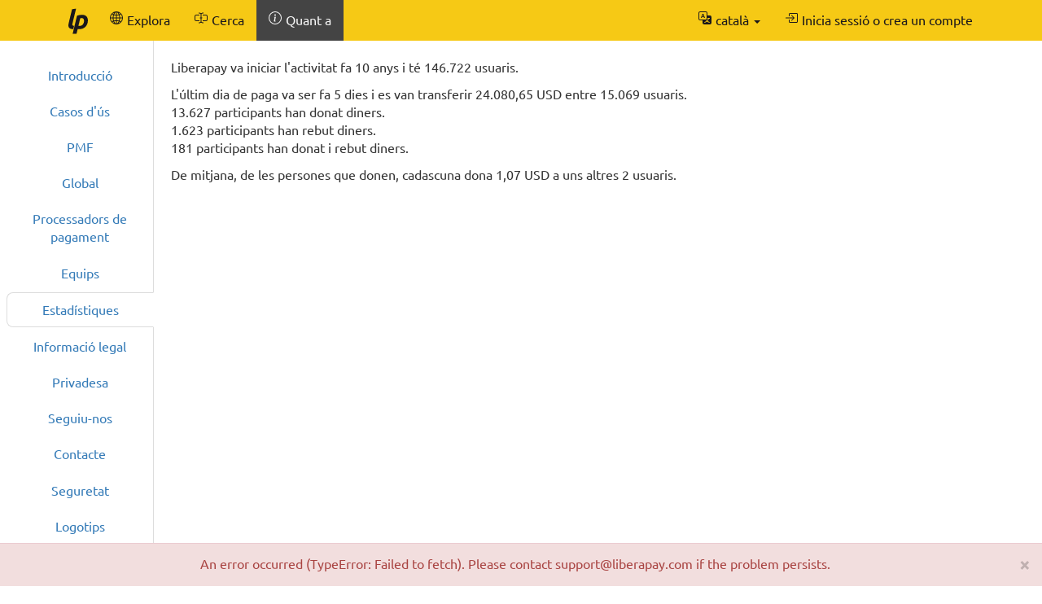

--- FILE ---
content_type: text/html; charset=UTF-8
request_url: https://ca.liberapay.com/about/stats
body_size: 3363
content:

<!DOCTYPE html>
<html lang="ca">
<head prefix="og: http://ogp.me/ns#">
    <title>Estadístiques - Liberapay</title>
    <meta name="viewport" content="width=device-width, initial-scale=1.0">
    <link rel="icon" href="https://liberapay.com/assets/liberapay/icon-v2_black.16.png?etag=.wZt5I4nZtUhMZQ5YegTNnA~~" type="image/png">
    <link rel="apple-touch-icon" href="https://liberapay.com/assets/liberapay/icon-v2_black-on-yellow.200.png?etag=.KRU9oDkj1mlMXWqrHpaKQA~~">
    <link rel="stylesheet" href="https://liberapay.com/assets/bootstrap/css/bootstrap.css?etag=.QF5-y8SXOVcNb2niAR7AgQ~~">
    <link rel="stylesheet" href="https://liberapay.com/assets/fonts.css?etag=.74A4YDsikXXAnCcwkxHRkA~~" type="text/css">
    <link rel="stylesheet" href="https://liberapay.com/assets/base.css?etag=.1gMOatvRPdIt3Tsn7sGtpQ~~" type="text/css">
        <link rel="alternate" hreflang="x-default" href="https://liberapay.com/about/stats" />
            <link rel="alternate" hreflang="ca" href="https://ca.liberapay.com/about/stats" />
            <link rel="alternate" hreflang="da" href="https://da.liberapay.com/about/stats" />
            <link rel="alternate" hreflang="de" href="https://de.liberapay.com/about/stats" />
            <link rel="alternate" hreflang="en" href="https://en.liberapay.com/about/stats" />
            <link rel="alternate" hreflang="es" href="https://es.liberapay.com/about/stats" />
            <link rel="alternate" hreflang="eo" href="https://eo.liberapay.com/about/stats" />
            <link rel="alternate" hreflang="fr" href="https://fr.liberapay.com/about/stats" />
            <link rel="alternate" hreflang="ga" href="https://ga.liberapay.com/about/stats" />
            <link rel="alternate" hreflang="id" href="https://id.liberapay.com/about/stats" />
            <link rel="alternate" hreflang="it" href="https://it.liberapay.com/about/stats" />
            <link rel="alternate" hreflang="hu" href="https://hu.liberapay.com/about/stats" />
            <link rel="alternate" hreflang="ms" href="https://ms.liberapay.com/about/stats" />
            <link rel="alternate" hreflang="nl" href="https://nl.liberapay.com/about/stats" />
            <link rel="alternate" hreflang="nb" href="https://nb.liberapay.com/about/stats" />
            <link rel="alternate" hreflang="pl" href="https://pl.liberapay.com/about/stats" />
            <link rel="alternate" hreflang="pt" href="https://pt.liberapay.com/about/stats" />
            <link rel="alternate" hreflang="ro" href="https://ro.liberapay.com/about/stats" />
            <link rel="alternate" hreflang="sk" href="https://sk.liberapay.com/about/stats" />
            <link rel="alternate" hreflang="fi" href="https://fi.liberapay.com/about/stats" />
            <link rel="alternate" hreflang="sv" href="https://sv.liberapay.com/about/stats" />
            <link rel="alternate" hreflang="tr" href="https://tr.liberapay.com/about/stats" />
            <link rel="alternate" hreflang="cs" href="https://cs.liberapay.com/about/stats" />
            <link rel="alternate" hreflang="el" href="https://el.liberapay.com/about/stats" />
            <link rel="alternate" hreflang="ru" href="https://ru.liberapay.com/about/stats" />
            <link rel="alternate" hreflang="uk" href="https://uk.liberapay.com/about/stats" />
            <link rel="alternate" hreflang="zh-hans" href="https://zh-hans.liberapay.com/about/stats" />
            <link rel="alternate" hreflang="zh-hant" href="https://zh-hant.liberapay.com/about/stats" />
            <link rel="alternate" hreflang="ja" href="https://ja.liberapay.com/about/stats" />
            <link rel="alternate" hreflang="ko" href="https://ko.liberapay.com/about/stats" />
    <meta name="theme-color" content="#f6c915">
</head>
<body>

    <nav class="navbar navbar-liberapay navbar-static-top navbar-collapse"
         id="navbar">
        <div class="container">
            <ul class="nav navbar-nav pull-right navbar-always">
                <li class="collapsed">
                    <a role="button" class="collapsed" data-toggle="collapse"
                       data-target="#navbar-liberapay-collapse" data-parent="#navbar"
                       aria-expanded="false">
                        <span class="sr-only">Canvia la barra de navegació</span>
                                <span aria-hidden="true" ><svg class="icon icon-16"><use xlink:href="/assets/icons.svg?etag=.ph_WoXJMP5d_eJsM0dDKLw~~#list"/></svg></span>

                    </a>
                </li>
<li class="dropdown dropdown-hover locale">
    <button class="dropdown-toggle navbar-btn" type="button"
            data-toggle="dropdown"
            title="Canvia a una altra llengua">
                <span aria-hidden="true" ><svg class="icon icon-16"><use xlink:href="/assets/icons.svg?etag=.ph_WoXJMP5d_eJsM0dDKLw~~#translate"/></svg></span>

        <span class="text">català</span>
        <span class="caret"></span>
    </button>
    <ul class="dropdown-menu dropdown-menu-right">
        <li  class="active"             ><a href="https://ca.liberapay.com/about/stats" rel="alternate" hreflang="ca"
                ><span lang="ca">Català</span></a></li>
        <li             ><a href="https://da.liberapay.com/about/stats" rel="alternate" hreflang="da"
                ><span lang="da">Dansk</span></a></li>
        <li             ><a href="https://de.liberapay.com/about/stats" rel="alternate" hreflang="de"
                ><span lang="de">Deutsch</span></a></li>
        <li             ><a href="https://en.liberapay.com/about/stats" rel="alternate" hreflang="en"
                ><span lang="en">English</span></a></li>
        <li             ><a href="https://es.liberapay.com/about/stats" rel="alternate" hreflang="es"
                ><span lang="es">Español</span></a></li>
        <li             ><a href="https://eo.liberapay.com/about/stats" rel="alternate" hreflang="eo"
                ><span lang="eo">Esperanto</span></a></li>
        <li             ><a href="https://fr.liberapay.com/about/stats" rel="alternate" hreflang="fr"
                ><span lang="fr">Français</span></a></li>
        <li             ><a href="https://ga.liberapay.com/about/stats" rel="alternate" hreflang="ga"
                ><span lang="ga">Gaeilge</span></a></li>
        <li             ><a href="https://id.liberapay.com/about/stats" rel="alternate" hreflang="id"
                ><span lang="id">Indonesia</span></a></li>
        <li             ><a href="https://it.liberapay.com/about/stats" rel="alternate" hreflang="it"
                ><span lang="it">Italiano</span></a></li>
        <li             ><a href="https://hu.liberapay.com/about/stats" rel="alternate" hreflang="hu"
                ><span lang="hu">Magyar</span></a></li>
        <li             ><a href="https://ms.liberapay.com/about/stats" rel="alternate" hreflang="ms"
                ><span lang="ms">Melayu</span> &nbsp; <small>(4 % traduït automàticament)</small></a></li>
        <li             ><a href="https://nl.liberapay.com/about/stats" rel="alternate" hreflang="nl"
                ><span lang="nl">Nederlands</span></a></li>
        <li             ><a href="https://nb.liberapay.com/about/stats" rel="alternate" hreflang="nb"
                ><span lang="nb">Norsk bokmål</span> &nbsp; <small>(20 % traduït automàticament)</small></a></li>
        <li             ><a href="https://pl.liberapay.com/about/stats" rel="alternate" hreflang="pl"
                ><span lang="pl">Polski</span></a></li>
        <li             ><a href="https://pt.liberapay.com/about/stats" rel="alternate" hreflang="pt"
                ><span lang="pt">Português</span></a></li>
        <li             ><a href="https://ro.liberapay.com/about/stats" rel="alternate" hreflang="ro"
                ><span lang="ro">Română</span> &nbsp; <small>(1 % encara sense traduir)</small></a></li>
        <li             ><a href="https://sk.liberapay.com/about/stats" rel="alternate" hreflang="sk"
                ><span lang="sk">Slovenčina</span> &nbsp; <small>(4 % traduït automàticament)</small></a></li>
        <li             ><a href="https://fi.liberapay.com/about/stats" rel="alternate" hreflang="fi"
                ><span lang="fi">Suomi</span> &nbsp; <small>(6 % traduït automàticament)</small></a></li>
        <li             ><a href="https://sv.liberapay.com/about/stats" rel="alternate" hreflang="sv"
                ><span lang="sv">Svenska</span> &nbsp; <small>(2 % traduït automàticament)</small></a></li>
        <li             ><a href="https://tr.liberapay.com/about/stats" rel="alternate" hreflang="tr"
                ><span lang="tr">Türkçe</span></a></li>
        <li             ><a href="https://cs.liberapay.com/about/stats" rel="alternate" hreflang="cs"
                ><span lang="cs">Čeština</span></a></li>
        <li             ><a href="https://el.liberapay.com/about/stats" rel="alternate" hreflang="el"
                ><span lang="el">Ελληνικά</span> &nbsp; <small>(5 % traduït automàticament)</small></a></li>
        <li             ><a href="https://ru.liberapay.com/about/stats" rel="alternate" hreflang="ru"
                ><span lang="ru">Русский</span> &nbsp; <small>(4 % traduït automàticament)</small></a></li>
        <li             ><a href="https://uk.liberapay.com/about/stats" rel="alternate" hreflang="uk"
                ><span lang="uk">Українська</span> &nbsp; <small>(2 % traduït automàticament)</small></a></li>
        <li             ><a href="https://zh-hans.liberapay.com/about/stats" rel="alternate" hreflang="zh-hans"
                ><span lang="zh-hans">中文 (简体)</span></a></li>
        <li             ><a href="https://zh-hant.liberapay.com/about/stats" rel="alternate" hreflang="zh-hant"
                ><span lang="zh-hant">中文 (繁體)</span> &nbsp; <small>(8 % traduït automàticament)</small></a></li>
        <li             ><a href="https://ja.liberapay.com/about/stats" rel="alternate" hreflang="ja"
                ><span lang="ja">日本語</span></a></li>
        <li             ><a href="https://ko.liberapay.com/about/stats" rel="alternate" hreflang="ko"
                ><span lang="ko">한국어</span> &nbsp; <small>(30 % traduït automàticament)</small></a></li>
        <li role="separator" class="divider"></li>
        <li><a href="https://hosted.weblate.org/engage/liberapay/?utm_source=liberapay-navbar"
               target="_blank" rel="noopener noreferrer"
               >        <span aria-hidden="true" ><svg class="icon icon-16"><use xlink:href="/assets/icons.svg?etag=.ph_WoXJMP5d_eJsM0dDKLw~~#box-arrow-up-right"/></svg></span>
&nbsp;Ajudeu-nos a traduir Liberapay</a></li>
    </ul>
</li>
                <li>    <form action="/sign-in" method="GET" >
        <button class="navbar-btn" name="back_to" value="/about/stats">        <span aria-hidden="true" ><svg class="icon icon-16"><use xlink:href="/assets/icons.svg?etag=.ph_WoXJMP5d_eJsM0dDKLw~~#box-arrow-in-right"/></svg></span>
<span class="text">Inicia sessió o crea un compte</span>
        </button>
    </form>
</li>
            </ul>
            <div class="collapse navbar-collapse navbar-left" id="navbar-liberapay-collapse">
            <ul class="nav navbar-nav">
                <li class="hidden-xs">
                    <a class="navbar-brand" href="/">        <span aria-hidden="true"  title="Inici"><svg class="icon icon-32"><use xlink:href="/assets/icons.svg?etag=.ph_WoXJMP5d_eJsM0dDKLw~~#liberapay"/></svg></span>
        <span class="sr-only">Inici</span>
</a></li>
                <li class="visible-xs">
                    <a href="/">        <span aria-hidden="true" ><svg class="icon icon-16"><use xlink:href="/assets/icons.svg?etag=.ph_WoXJMP5d_eJsM0dDKLw~~#house"/></svg></span>
 <span>Inici</span></a></li>
                        <li>
                <div class="dropdown dropdown-hover">
                    <a class="dropdown-toggle navbar-btn "
                       href="/explore" data-toggle="dropdown" aria-expanded="true">
                                <span aria-hidden="true" ><svg class="icon icon-16"><use xlink:href="/assets/icons.svg?etag=.ph_WoXJMP5d_eJsM0dDKLw~~#globe2"/></svg></span>

                        <span>Explora</span>
                    </a>
                        <ul class="dropdown-menu">            <li>
                <a href="/explore/"> Resum</a>
        </li>
        <li>
                <a href="/explore/recipients"> Destinataris</a>
        </li>
        <li>
                <a href="/explore/hopefuls"> Esperançats</a>
        </li>
        <li>
                <a href="/explore/pledges"> Donatius sense reclamar</a>
        </li>
        <li>
                <a href="/explore/repositories"> Repositoris</a>
        </li>
        <li>
                <a href="/explore/elsewhere"> Xarxes socials</a>
        </li>

</ul>
                </div>
        </li>
        <li>
                <div class="dropdown dropdown-hover">
                    <a class="dropdown-toggle navbar-btn dropdown-toggle-form"
                       href="/search" data-toggle="dropdown" aria-expanded="true">
                                <span aria-hidden="true" ><svg class="icon icon-16"><use xlink:href="/assets/icons.svg?etag=.ph_WoXJMP5d_eJsM0dDKLw~~#input-cursor-text"/></svg></span>

                        <span>Cerca</span>
                    </a>
                        <div class="dropdown-menu" role="search">    <form action="/search" class="search" method="get">
        <div class="form-group">
            <div class="input-group">
                <input type="text" name="q" class="form-control search"
                       placeholder="Cerca a Liberapay"
                       value=""
                       
 autocomplete="off"  />
                <div class="input-group-btn">
                    <button class="btn btn-default">D&#39;acord</button>
                </div>
            </div>
        </div>
    </form>
</div>
                </div>
        </li>
        <li class=" active">
                <div class="dropdown dropdown-hover">
                    <a class="dropdown-toggle navbar-btn "
                       href="/about" data-toggle="dropdown" aria-expanded="true">
                                <span aria-hidden="true" ><svg class="icon icon-16"><use xlink:href="/assets/icons.svg?etag=.ph_WoXJMP5d_eJsM0dDKLw~~#info-circle"/></svg></span>

                        <span>Quant a</span>
                    </a>
                        <ul class="dropdown-menu">            <li>
                <a href="/about/"> Introducció</a>
        </li>
        <li>
                <a href="/about/use-cases"> Casos d&#39;ús</a>
        </li>
        <li>
                <a href="/about/faq"> PMF</a>
        </li>
        <li>
                <a href="/about/global"> Global</a>
        </li>
        <li>
                <a href="/about/payment-processors"> Processadors de pagament</a>
        </li>
        <li>
                <a href="/about/teams"> Equips</a>
        </li>
        <li class=" active">
                <a href="/about/stats"> Estadístiques</a>
        </li>
        <li>
                <a href="/about/legal"> Informació legal</a>
        </li>
        <li>
                <a href="/about/privacy"> Privadesa</a>
        </li>
        <li>
                <a href="/about/feeds"> Seguiu-nos</a>
        </li>
        <li>
                <a href="/about/contact"> Contacte</a>
        </li>
        <li>
                <a href="/about/security"> Seguretat</a>
        </li>
        <li>
                <a href="/about/logos"> Logotips</a>
        </li>

</ul>
                </div>
        </li>

            </ul>
            </div>
        </div>
    </nav>

    <div id="main">
<div class="content-with-nav tabs-left">
    <nav class="nav-col">
        <input id="subnav-about" class="subnav-toggler sr-only" type="checkbox" />
        <label for="subnav-about">Estadístiques <span class="caret"></span></label>
        <ul class="nav nav-tabs-left text-center">            <li>
                <a href="/about/"> Introducció</a>
        </li>
        <li>
                <a href="/about/use-cases"> Casos d&#39;ús</a>
        </li>
        <li>
                <a href="/about/faq"> PMF</a>
        </li>
        <li>
                <a href="/about/global"> Global</a>
        </li>
        <li>
                <a href="/about/payment-processors"> Processadors de pagament</a>
        </li>
        <li>
                <a href="/about/teams"> Equips</a>
        </li>
        <li class=" active">
                <a href="/about/stats"> Estadístiques</a>
        </li>
        <li>
                <a href="/about/legal"> Informació legal</a>
        </li>
        <li>
                <a href="/about/privacy"> Privadesa</a>
        </li>
        <li>
                <a href="/about/feeds"> Seguiu-nos</a>
        </li>
        <li>
                <a href="/about/contact"> Contacte</a>
        </li>
        <li>
                <a href="/about/security"> Seguretat</a>
        </li>
        <li>
                <a href="/about/logos"> Logotips</a>
        </li>

</ul>
    </nav>
    <div class="content-col">    <p>Liberapay va iniciar l&#39;activitat fa 10 anys i té 146.722 usuaris.</p>

    <p>
        L&#39;últim dia de paga va ser fa 5 dies i es van transferir 24.080,65 USD entre 15.069 usuaris.<br />
        13.627 participants han donat diners.<br />
        1.623 participants han rebut diners.<br />
        181 participants han donat i rebut diners.
    </p>
    <p>De mitjana, de les persones que donen, cadascuna dona 1,07 USD a uns altres 2 usuaris.</p>

    <noscript><div class="alert alert-warning">Es requereix Javascript</div></noscript>

    <div class="row" data-charts="/about/charts.json?currency=USD">
        <div class="chart-wrapper col-md-6" id="chart-users">
            <h3>Comptes oberts</h3>
            <p class="note">El nombre de comptes de persones i organitzacions obertes en Liberapay</p>
            <div class="chart" data-chart="nusers"></div>
            <div class="x-axis">setmanes</div>
        </div>

        <div class="chart-wrapper col-md-6" id="chart-active">
            <h3>Usuaris actius</h3>
            <p class="note">Usuaris que donen o reben diners dins de Liberapay (setmanalment)</p>
            <div class="chart" data-chart="nactive"></div>
            <div class="x-axis">setmanes</div>
        </div>

        <div class="chart-wrapper col-md-6" id="chart-donations">
            <h3>Donatius setmanals</h3>
            <p class="note">La suma dels donatius actius per cada setmana, expressada en dòlar dels Estats Units.</p>
            <div class="chart" data-chart="transfer_volume"></div>
            <div class="x-axis">setmanes</div>
        </div>

        <div class="chart-wrapper col-md-6" id="chart-payins">
            <h3>Càrrec dels donants</h3>
            <p class="note">La suma dels càrrecs processats durant cada setmana, expressada en dòlar dels Estats Units.</p>
            <div class="chart" data-chart="week_payins"></div>
            <div class="x-axis">setmanes</div>
        </div>
    </div>
</div>
</div>
    </div>

    <footer class="container" role="navigation">
        <ul>
            <li><a href="/about/">Quant a</a></li>
            <li><a href="/about/contact">Contacte</a></li>
            <li><a href="/about/faq">PMF</a></li>
            <li><a href="/about/legal">Informació legal</a></li>
        </ul>
        <ul class="icons">
            <li><a href="https://medium.com/liberapay-blog">        <span aria-hidden="true"  title="Medium"><svg class="icon icon-16"><use xlink:href="/assets/icons.svg?etag=.ph_WoXJMP5d_eJsM0dDKLw~~#medium"/></svg></span>
        <span class="sr-only">Medium</span>
</a></li>
            <li><a href="https://mastodon.xyz/@Liberapay">        <span aria-hidden="true"  title="Mastodon"><svg class="icon icon-16"><use xlink:href="/assets/icons.svg?etag=.ph_WoXJMP5d_eJsM0dDKLw~~#mastodon"/></svg></span>
        <span class="sr-only">Mastodon</span>
</a></li>
            <li><a href="https://github.com/liberapay/liberapay.com">        <span aria-hidden="true"  title="GitHub"><svg class="icon icon-16"><use xlink:href="/assets/icons.svg?etag=.ph_WoXJMP5d_eJsM0dDKLw~~#github"/></svg></span>
        <span class="sr-only">GitHub</span>
</a></li>
        </ul>
    </footer>

<script src="https://liberapay.com/assets/jquery.min.js?etag=.L2sRp-kUcY4CkEEOhTZv6Q~~"></script>
<script src="https://liberapay.com/assets/bootstrap/js/bootstrap.min.js?etag=.WGnJbMjxkIau5iXWcNdB-Q~~"></script>
<script src="https://liberapay.com/assets/base.js?etag=.IITOmcinOIX62aApYMggOA~~"></script>


    <div id="notification-area-bottom">
    </div>
</body>
</html>

--- FILE ---
content_type: text/css
request_url: https://liberapay.com/assets/fonts.css?etag=.74A4YDsikXXAnCcwkxHRkA~~
body_size: 362
content:
@font-face{font-family:'Ubuntu';src:local("Ubuntu Light"),url("https://liberapay.com/assets/fonts/ubuntu-light-webfont.woff2?etag=.l-7x1Z9urwMB_zSvYLoCzw~~") format("woff2"),url("https://liberapay.com/assets/fonts/ubuntu-light-webfont.woff?etag=.TLa3cOXnfVguIqskNfrmJA~~") format("woff"),url("https://liberapay.com/assets/fonts/ubuntu-light-webfont.ttf?etag=.J1neXAFSe9lzC00YOObJOA~~") format("ttf");font-weight:300;font-style:normal}@font-face{font-family:'Ubuntu';src:local("Ubuntu Light Italic"),url("https://liberapay.com/assets/fonts/ubuntu-light-italic-webfont.woff2?etag=.q6cpSIMtyWssN2tJgHWjpg~~") format("woff2"),url("https://liberapay.com/assets/fonts/ubuntu-light-italic-webfont.woff?etag=.2yz5b0qBmPj1rWC4JgA2hA~~") format("woff"),url("https://liberapay.com/assets/fonts/ubuntu-light-italic-webfont.ttf?etag=.2NCXI7ceuyK8MYgYd2CWIg~~") format("ttf");font-weight:300;font-style:italic}@font-face{font-family:'Ubuntu';src:local("Ubuntu"),url("https://liberapay.com/assets/fonts/ubuntu-regular-webfont.woff2?etag=.Y59w7DuKv86LeAV3NYPdQg~~") format("woff2"),url("https://liberapay.com/assets/fonts/ubuntu-regular-webfont.woff?etag=.J1ctv4yahIxIlJtapyXlzw~~") format("woff"),url("https://liberapay.com/assets/fonts/ubuntu-regular-webfont.ttf?etag=.fwtC0dak0-ZGxVgYX2cR6g~~") format("ttf");font-weight:normal;font-style:normal}@font-face{font-family:'Ubuntu';src:local("Ubuntu Italic"),url("https://liberapay.com/assets/fonts/ubuntu-regular-italic-webfont.woff2?etag=.RjlmIUPNU_5YE7rqS3X-cg~~") format("woff2"),url("https://liberapay.com/assets/fonts/ubuntu-regular-italic-webfont.woff?etag=.X3MVh27kSY8jnyZ9XzucqQ~~") format("woff"),url("https://liberapay.com/assets/fonts/ubuntu-regular-italic-webfont.ttf?etag=.baO04q3LzyiJ5ZyB0jJqQw~~") format("ttf");font-weight:normal;font-style:italic}@font-face{font-family:'Ubuntu';src:local("Ubuntu Medium"),url("https://liberapay.com/assets/fonts/ubuntu-medium-webfont.woff2?etag=.EbQpDk7pE17X7SWHG2a8cQ~~") format("woff2"),url("https://liberapay.com/assets/fonts/ubuntu-medium-webfont.woff?etag=.Pmw1RfnKZMw5VqamSnumVg~~") format("woff"),url("https://liberapay.com/assets/fonts/ubuntu-medium-webfont.ttf?etag=.Kqqv1f6FN0YmbK1-r8yHHg~~") format("ttf");font-weight:500;font-style:normal}@font-face{font-family:'Ubuntu';src:local("Ubuntu Medium Italic"),url("https://liberapay.com/assets/fonts/ubuntu-medium-italic-webfont.woff2?etag=.Cw2Zvo_z9lttoh0XcbtWgw~~") format("woff2"),url("https://liberapay.com/assets/fonts/ubuntu-medium-italic-webfont.woff?etag=.n4qhRnV74jWf3aXjTR2WGA~~") format("woff"),url("https://liberapay.com/assets/fonts/ubuntu-medium-italic-webfont.ttf?etag=.E3IBrpVjx2CWQGPhItWHtw~~") format("ttf");font-weight:500;font-style:italic}@font-face{font-family:'Ubuntu';src:local("Ubuntu Bold"),url("https://liberapay.com/assets/fonts/ubuntu-bold-webfont.woff2?etag=.APl_YnVJmK4v4qKiWSW7og~~") format("woff2"),url("https://liberapay.com/assets/fonts/ubuntu-bold-webfont.woff?etag=.Gl3RhRLGUfDlTYTwjUu-nA~~") format("woff"),url("https://liberapay.com/assets/fonts/ubuntu-bold-webfont.ttf?etag=.AI5rxIyOql0oVdV-awuFlQ~~") format("ttf");font-weight:bold;font-style:normal}@font-face{font-family:'Ubuntu';src:local("Ubuntu Bold Italic"),url("https://liberapay.com/assets/fonts/ubuntu-bold-italic-webfont.woff2?etag=.d35JOaprGibKDc7VHLPAhA~~") format("woff2"),url("https://liberapay.com/assets/fonts/ubuntu-bold-italic-webfont.woff?etag=.slHGAfb0tVZVeG67qWAsxQ~~") format("woff"),url("https://liberapay.com/assets/fonts/ubuntu-bold-italic-webfont.ttf?etag=.8nCJmFj4IEtiBDFnrI2VUg~~") format("ttf");font-weight:bold;font-style:italic}@font-face{font-family:'Ubuntu Mono';src:local("Ubuntu Mono"),url("https://liberapay.com/assets/fonts/ubuntumono-regular-webfont.woff2?etag=.4TtaPd_FOY-7iNUmqbXmag~~") format("woff2"),url("https://liberapay.com/assets/fonts/ubuntumono-regular-webfont.woff?etag=.aWUVG83JIjX4tKirsC2VEA~~") format("woff"),url("https://liberapay.com/assets/fonts/ubuntumono-regular-webfont.ttf?etag=.k4P0sLwdJkpafglOse0MCw~~") format("ttf");font-weight:normal;font-style:normal}@font-face{font-family:'Ubuntu Mono';src:local("Ubuntu Mono Italic"),url("https://liberapay.com/assets/fonts/ubuntumono-regular-italic-webfont.woff2?etag=.O604dQkHnslp02FtlNTADg~~") format("woff2"),url("https://liberapay.com/assets/fonts/ubuntumono-regular-italic-webfont.woff?etag=.5WpjSpCdYA1qjnPW43KBiw~~") format("woff"),url("https://liberapay.com/assets/fonts/ubuntumono-regular-italic-webfont.ttf?etag=.7jOfpfruydZEyAl1gymNBw~~") format("ttf");font-weight:normal;font-style:italic}@font-face{font-family:'Ubuntu Mono';src:local("Ubuntu Mono Bold"),url("https://liberapay.com/assets/fonts/ubuntumono-bold-webfont.woff2?etag=.Qajvtsy_wtZZwVmsvZbgEw~~") format("woff2"),url("https://liberapay.com/assets/fonts/ubuntumono-bold-webfont.woff?etag=.ATaVGER00MSa9jjMpL_deQ~~") format("woff"),url("https://liberapay.com/assets/fonts/ubuntumono-bold-webfont.ttf?etag=.BzSv95qK8yH7hlyawu8-ZA~~") format("ttf");font-weight:bold;font-style:normal}@font-face{font-family:'Ubuntu Mono Bold Italic';src:local("Ubuntu"),url("https://liberapay.com/assets/fonts/ubuntumono-bold-italic-webfont.woff2?etag=.xVYbiinX2vW5HMuODKLkbw~~") format("woff2"),url("https://liberapay.com/assets/fonts/ubuntumono-bold-italic-webfont.woff?etag=.cR5pCATytIzjrNR8GU4ykg~~") format("woff"),url("https://liberapay.com/assets/fonts/ubuntumono-bold-italic-webfont.ttf?etag=.uTXxGf53vFk5yC9I1roXgg~~") format("ttf");font-weight:bold;font-style:italic}
